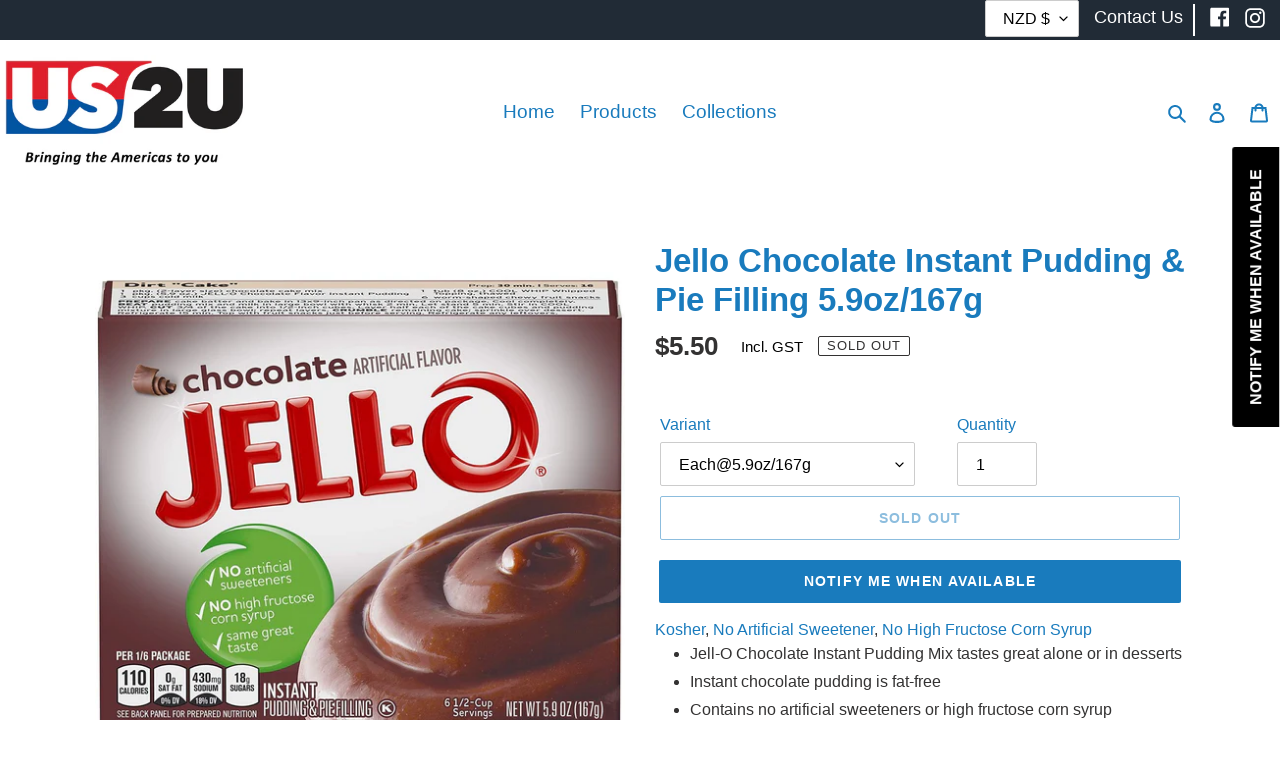

--- FILE ---
content_type: text/css
request_url: https://www.us2u.co.nz/cdn/shop/t/1/assets/us2u_styles.scss?v=108894173766622210281648884560
body_size: 638
content:

/*
	CWalker - Custom Styling
	Added: 06/05/2020
*/


/* Currencies */
.us2u-currency{
	margin-right: 10px;
  	max-height: 38px;
}

.disclosure-list{
  position: relative !important;
  z-index: 5000;
}

.disclosure-list__item{
	padding: 5px 30px 4px 15px !important;
}



.us2u-closingcross{
  float: right;
  cursor: pointer;
}

#shopify-section-1588735496757{
	padding-top: 0;
}

#shopify-section-1592363568610{
	padding-bottom:0;
}

.us2u-popup{
  padding-bottom: 55px;
}

/* Global styles */
.us2u-flex{
	display:flex;
}

.us2u-halfblock{
	display:block !important;
  	width:50%;
}



.us2u-stock-btn{
  border: none;
  background-color: transparent;
  text-transform:uppercase;
  color: #197BBD;
  padding: 15px 32px;
  text-align: bottom;
  text-decoration: none;
  display: inline-block;
  font-size: 1em;
}

/* Home Page Styles */

/* Slideshow */
.us2u_slideshow-content-box{
  padding-right:6em;
  width: 33%;
}

.us2u-slide01{
	width:0%;
}

.us2u-slide02{
	width:33%;
  	
  
}

.us2u-slide03{
	width:66%;
}

.us2u_slideshow_textwrap{
  width:100%;
  display:block;
}

.us2u-subheading{
 margin:1.1em 0 2.2em 0;
}
  


/* Social Bar */

.us2u-header-socials{
  text-align:right;
}

.us2u-iconlist{
  float:right;
  display:flex;
}

.us2u-social-wrap{
  height: 100%;
  display: flex;
  float: right;
}

.us2u-social-bar{
  background-color: #212b36;
  height:40px;
  z-index: 15;
  position: relative;
}

.us2u-topbar-label{
  color: #fff;
  text-align:right;
}

.us2u-topbar-label:hover{
  color:#dcdcdc;
}
.us2u-social-icon{
  margin: 1px 15px auto 0;
  height:80%;
}


.us2u-social-icon-link{
  color:#fff;
}

.us2u-social-icon a.us2u-social-icon-link:hover{
  color:#dcdcdc;
}


.us2u-contact{
  height: 80%;
  margin: auto 15px auto 0;
  padding-right: 10px;
  text-align: right;
  border-right: 2px solid #fff;
  font-size: 1.1em;
}


.us2u-header-nopad{
  padding:0 !important;
}

.us2u-social-icon{
  margin: 4px 15px auto 0;
  height:80%;
}



/* Collection */
.us2u-collection-grid-item__link{
	display: block;
    text-align: center;
    margin-top: 1em;
    font-size: 1.2em;
}


.us2u-collection-grid{
	overflow: visible !important;
}

.collection-grid-item {
  margin-bottom: 4.7em !important;
}


.collection-grid-item__title {
  padding: 0 15px;
  margin-top: 1.8em !important;
  color: #212b36 !important;
  position: unset !important;
  top: auto;
  text-shadow: none !important;
}

.grid--view-items{
  padding-top:70px !important;
	overflow:visible !important;
}



/* Image bar mobile margin */
  
.us2u-image-bar-margin {
  margin-top:10px;
}
  







/* Hero */

.hero__inner{
	display:block;
}

.rte-setting .mega-subtitle {
  margin: 1.3em 0;
}

.hero__btn{
	margin-top: 0 !important;
}




/* Product Page Styles */
/* Product Grid Page = collection-template.liquid */

.grid-view-item__image-wrapper .grid-view-item__image {
    position: absolute !important;
    bottom: 0 !important;
  	top: auto !important;
}

.us2u-quantityselect{
	padding-left:2em;
}

.product__price, .featured-product__price {
	font-size:1.6em !important;
}

.us2u-gst{
  color:black;
  font-size: 0.6em;
  margin-right: 1em;
}

.us2umenu{
	display:none;
}

.us2u-subtypes{
  	padding:0;
  	border: none;
  	background-color:transparent;
	font-size: 1.1em;
}

.us2u-tagdisplay{
	border-bottom: none !important;
}


.us2u-catlist{

  padding: 0.8em; 
  font-size: 1.1em; 
  margin: 0 1em;
  outline: none;
}
.us2u-subtypes{
  	outline:none;
 }

  .us2u-cat{
    outline: none; 
    
  }

.us2u-typelist{
  font-size: 1em; 
  padding-left: 15px;
}

.us2u-product-page-width{
  padding: 50px;
  max-width: 1800px;
  margin: auto;
}

.us2u-productgrid{
	margin-left: 20px;
}

.us2u-cat{
    background: none;
 	border: none;
    font-size: 1.2em;
  }
.us2u-cat-title-container{
	border-bottom: 1px solid;
}

@media only screen and (min-width: 901px){
  /* Hero styling */

.us2u-hero-content{
  	margin:0;
  }
  .us2u-hero-left{
  width:33%;
    text-align:center;
  }
    .mega-subtitle p {
      padding: 1.2em 2em;
  }

  .us2u-productgrid{
  width: 80%;
  }
  .us2u-sidebar{
  width: 30%;
  max-width: 300px;
  }
  .us2u-productflex{
  display:flex;
  }
  .us2uCat{
  display: block !important;
  }
  
  .us2u-cat{
    cursor: context-menu;
  }
  .us2u-iconup, .us2u-icondown{
	display: none !important;
}
  
}
}

@media only screen and (min-width: 1500px){
  .us2u-product-page-width{
    max-width: auto;
    margin: 0 auto;
  }
  .us2u-productgrid{
  width: 80%;
  }
}


@media only screen and (min-width: 2000px){
  .us2u-productgrid{
  width: 90%;
  }
}


@media only screen and (min-width: 750px){
.us2u-currency-btn {
  padding-top: 8px !important;
  padding-bottom: 8px !important;
  padding-left: 17px !important;
  }

}

/* Mobile Responsive Styling */
@media only screen and (max-width: 900px){
  .us2u_slideshow-content-box{
    margin: auto;
    display: block;
    text-align: center;
    padding: 2em;
    width:100% !important;
  }
  .us2u-slide01, .us2u-slide02, .us2u-slide03{
	width:0%;
	}

  .us2u-subheading{
   	margin:0; 
  }
  .us2u-header-socials{
	text-align:right;
  	padding-top:0;
  }
  .mega-subtitle p {
      width: 100%;
  }
  .hero__inner {
      vertical-align: top !important;
      padding: 0 !important;
  }
  .us2u-hero-content{
	margin: auto;
    display: block;
    text-align: center;
    background: rgba(000, 000, 000, 0.65);
    padding: 2em;
  }
  .us2uCat{
  display: none;
  }
  .us2u-productgrid{
  width: 100%;
  }
  .us2u-sidebar{
  width: 100%;
  }
  .us2u-productflex{
  display:block;
  }
  .us2u-cat{
  	cursor: pointer;
    height: 40px;
    outline: none; 
    
  }
  .us2u-iconup{
  	display: none;
  }
  
  .us2u-icondown{
	display: block;
	}
  .us2u-subtypes{
  	outline:none;
  }
    .us2u-product-page-width{
    padding: 20px;
  }
  .us2u-productgrid{
	margin-left: 0;
  }
  
}



